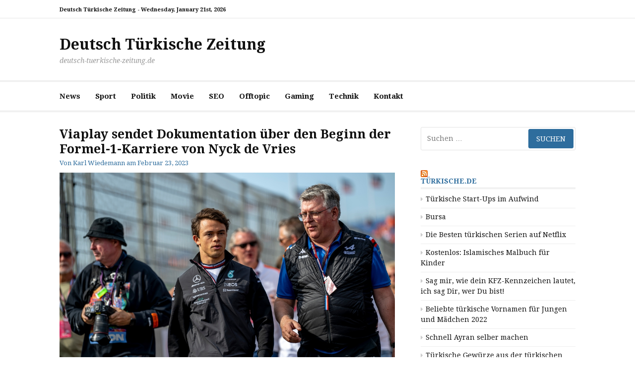

--- FILE ---
content_type: text/html; charset=UTF-8
request_url: https://www.deutsch-tuerkische-zeitung.de/viaplay-sendet-dokumentation-ueber-den-beginn-der-formel-1-karriere-von-nyck-de-vries/
body_size: 11480
content:
<!DOCTYPE html>
<html lang="de">
<head>
<meta charset="UTF-8">
<meta name="viewport" content="width=device-width, initial-scale=1">
<link rel="profile" href="https://gmpg.org/xfn/11">
	<link rel="pingback" href="https://www.deutsch-tuerkische-zeitung.de/xmlrpc.php">

<meta name='robots' content='index, follow, max-image-preview:large, max-snippet:-1, max-video-preview:-1' />

	<!-- This site is optimized with the Yoast SEO plugin v22.6 - https://yoast.com/wordpress/plugins/seo/ -->
	<title>Viaplay sendet Dokumentation über den Beginn der Formel-1-Karriere von Nyck de Vries - Deutsch Türkische Zeitung</title>
	<link rel="canonical" href="https://www.deutsch-tuerkische-zeitung.de/viaplay-sendet-dokumentation-ueber-den-beginn-der-formel-1-karriere-von-nyck-de-vries/" />
	<meta property="og:locale" content="de_DE" />
	<meta property="og:type" content="article" />
	<meta property="og:title" content="Viaplay sendet Dokumentation über den Beginn der Formel-1-Karriere von Nyck de Vries - Deutsch Türkische Zeitung" />
	<meta property="og:description" content="Der Formel-1-Pilot Nyck de Vries kann ab Dienstag auf dem Streamingdienst Viaplay in einer Dokumentation über seine Karriere verfolgt werden. In Nyck de Vries: Dare to Dream spricht der Niederländer über seinen Weg in die..." />
	<meta property="og:url" content="https://www.deutsch-tuerkische-zeitung.de/viaplay-sendet-dokumentation-ueber-den-beginn-der-formel-1-karriere-von-nyck-de-vries/" />
	<meta property="og:site_name" content="Deutsch Türkische Zeitung" />
	<meta property="article:published_time" content="2023-02-23T08:48:18+00:00" />
	<meta property="og:image" content="http://www.deutsch-tuerkische-zeitung.de/wp-content/uploads/2023/02/shutterstock_2203429481.jpg" />
	<meta property="og:image:width" content="1000" />
	<meta property="og:image:height" content="667" />
	<meta property="og:image:type" content="image/jpeg" />
	<meta name="author" content="Karl Wiedemann" />
	<meta name="twitter:card" content="summary_large_image" />
	<meta name="twitter:label1" content="Verfasst von" />
	<meta name="twitter:data1" content="Karl Wiedemann" />
	<meta name="twitter:label2" content="Geschätzte Lesezeit" />
	<meta name="twitter:data2" content="2 Minuten" />
	<script type="application/ld+json" class="yoast-schema-graph">{"@context":"https://schema.org","@graph":[{"@type":"WebPage","@id":"https://www.deutsch-tuerkische-zeitung.de/viaplay-sendet-dokumentation-ueber-den-beginn-der-formel-1-karriere-von-nyck-de-vries/","url":"https://www.deutsch-tuerkische-zeitung.de/viaplay-sendet-dokumentation-ueber-den-beginn-der-formel-1-karriere-von-nyck-de-vries/","name":"Viaplay sendet Dokumentation über den Beginn der Formel-1-Karriere von Nyck de Vries - Deutsch Türkische Zeitung","isPartOf":{"@id":"https://www.deutsch-tuerkische-zeitung.de/#website"},"primaryImageOfPage":{"@id":"https://www.deutsch-tuerkische-zeitung.de/viaplay-sendet-dokumentation-ueber-den-beginn-der-formel-1-karriere-von-nyck-de-vries/#primaryimage"},"image":{"@id":"https://www.deutsch-tuerkische-zeitung.de/viaplay-sendet-dokumentation-ueber-den-beginn-der-formel-1-karriere-von-nyck-de-vries/#primaryimage"},"thumbnailUrl":"https://www.deutsch-tuerkische-zeitung.de/wp-content/uploads/2023/02/shutterstock_2203429481.jpg","datePublished":"2023-02-23T08:48:18+00:00","dateModified":"2023-02-23T08:48:18+00:00","author":{"@id":"https://www.deutsch-tuerkische-zeitung.de/#/schema/person/f07190b41d342207f951ae0ee8607825"},"breadcrumb":{"@id":"https://www.deutsch-tuerkische-zeitung.de/viaplay-sendet-dokumentation-ueber-den-beginn-der-formel-1-karriere-von-nyck-de-vries/#breadcrumb"},"inLanguage":"de","potentialAction":[{"@type":"ReadAction","target":["https://www.deutsch-tuerkische-zeitung.de/viaplay-sendet-dokumentation-ueber-den-beginn-der-formel-1-karriere-von-nyck-de-vries/"]}]},{"@type":"ImageObject","inLanguage":"de","@id":"https://www.deutsch-tuerkische-zeitung.de/viaplay-sendet-dokumentation-ueber-den-beginn-der-formel-1-karriere-von-nyck-de-vries/#primaryimage","url":"https://www.deutsch-tuerkische-zeitung.de/wp-content/uploads/2023/02/shutterstock_2203429481.jpg","contentUrl":"https://www.deutsch-tuerkische-zeitung.de/wp-content/uploads/2023/02/shutterstock_2203429481.jpg","width":1000,"height":667},{"@type":"BreadcrumbList","@id":"https://www.deutsch-tuerkische-zeitung.de/viaplay-sendet-dokumentation-ueber-den-beginn-der-formel-1-karriere-von-nyck-de-vries/#breadcrumb","itemListElement":[{"@type":"ListItem","position":1,"name":"Startseite","item":"https://www.deutsch-tuerkische-zeitung.de/"},{"@type":"ListItem","position":2,"name":"Viaplay sendet Dokumentation über den Beginn der Formel-1-Karriere von Nyck de Vries"}]},{"@type":"WebSite","@id":"https://www.deutsch-tuerkische-zeitung.de/#website","url":"https://www.deutsch-tuerkische-zeitung.de/","name":"Deutsch Türkische Zeitung","description":"deutsch-tuerkische-zeitung.de","potentialAction":[{"@type":"SearchAction","target":{"@type":"EntryPoint","urlTemplate":"https://www.deutsch-tuerkische-zeitung.de/?s={search_term_string}"},"query-input":"required name=search_term_string"}],"inLanguage":"de"},{"@type":"Person","@id":"https://www.deutsch-tuerkische-zeitung.de/#/schema/person/f07190b41d342207f951ae0ee8607825","name":"Karl Wiedemann","image":{"@type":"ImageObject","inLanguage":"de","@id":"https://www.deutsch-tuerkische-zeitung.de/#/schema/person/image/","url":"https://secure.gravatar.com/avatar/456b012dbbf7dbe46c6d2dc0a46c8eee?s=96&d=mm&r=g","contentUrl":"https://secure.gravatar.com/avatar/456b012dbbf7dbe46c6d2dc0a46c8eee?s=96&d=mm&r=g","caption":"Karl Wiedemann"},"url":"https://www.deutsch-tuerkische-zeitung.de/author/deutsch-tuerkische-zeitung-de/"}]}</script>
	<!-- / Yoast SEO plugin. -->


<link rel='dns-prefetch' href='//fonts.googleapis.com' />
<link rel="alternate" type="application/rss+xml" title="Deutsch Türkische Zeitung &raquo; Feed" href="https://www.deutsch-tuerkische-zeitung.de/feed/" />
<link rel="alternate" type="application/rss+xml" title="Deutsch Türkische Zeitung &raquo; Kommentar-Feed" href="https://www.deutsch-tuerkische-zeitung.de/comments/feed/" />
<link rel="alternate" type="application/rss+xml" title="Deutsch Türkische Zeitung &raquo; Viaplay sendet Dokumentation über den Beginn der Formel-1-Karriere von Nyck de Vries-Kommentar-Feed" href="https://www.deutsch-tuerkische-zeitung.de/viaplay-sendet-dokumentation-ueber-den-beginn-der-formel-1-karriere-von-nyck-de-vries/feed/" />
<script type="text/javascript">
window._wpemojiSettings = {"baseUrl":"https:\/\/s.w.org\/images\/core\/emoji\/14.0.0\/72x72\/","ext":".png","svgUrl":"https:\/\/s.w.org\/images\/core\/emoji\/14.0.0\/svg\/","svgExt":".svg","source":{"concatemoji":"https:\/\/www.deutsch-tuerkische-zeitung.de\/wp-includes\/js\/wp-emoji-release.min.js?ver=6.3.7"}};
/*! This file is auto-generated */
!function(i,n){var o,s,e;function c(e){try{var t={supportTests:e,timestamp:(new Date).valueOf()};sessionStorage.setItem(o,JSON.stringify(t))}catch(e){}}function p(e,t,n){e.clearRect(0,0,e.canvas.width,e.canvas.height),e.fillText(t,0,0);var t=new Uint32Array(e.getImageData(0,0,e.canvas.width,e.canvas.height).data),r=(e.clearRect(0,0,e.canvas.width,e.canvas.height),e.fillText(n,0,0),new Uint32Array(e.getImageData(0,0,e.canvas.width,e.canvas.height).data));return t.every(function(e,t){return e===r[t]})}function u(e,t,n){switch(t){case"flag":return n(e,"\ud83c\udff3\ufe0f\u200d\u26a7\ufe0f","\ud83c\udff3\ufe0f\u200b\u26a7\ufe0f")?!1:!n(e,"\ud83c\uddfa\ud83c\uddf3","\ud83c\uddfa\u200b\ud83c\uddf3")&&!n(e,"\ud83c\udff4\udb40\udc67\udb40\udc62\udb40\udc65\udb40\udc6e\udb40\udc67\udb40\udc7f","\ud83c\udff4\u200b\udb40\udc67\u200b\udb40\udc62\u200b\udb40\udc65\u200b\udb40\udc6e\u200b\udb40\udc67\u200b\udb40\udc7f");case"emoji":return!n(e,"\ud83e\udef1\ud83c\udffb\u200d\ud83e\udef2\ud83c\udfff","\ud83e\udef1\ud83c\udffb\u200b\ud83e\udef2\ud83c\udfff")}return!1}function f(e,t,n){var r="undefined"!=typeof WorkerGlobalScope&&self instanceof WorkerGlobalScope?new OffscreenCanvas(300,150):i.createElement("canvas"),a=r.getContext("2d",{willReadFrequently:!0}),o=(a.textBaseline="top",a.font="600 32px Arial",{});return e.forEach(function(e){o[e]=t(a,e,n)}),o}function t(e){var t=i.createElement("script");t.src=e,t.defer=!0,i.head.appendChild(t)}"undefined"!=typeof Promise&&(o="wpEmojiSettingsSupports",s=["flag","emoji"],n.supports={everything:!0,everythingExceptFlag:!0},e=new Promise(function(e){i.addEventListener("DOMContentLoaded",e,{once:!0})}),new Promise(function(t){var n=function(){try{var e=JSON.parse(sessionStorage.getItem(o));if("object"==typeof e&&"number"==typeof e.timestamp&&(new Date).valueOf()<e.timestamp+604800&&"object"==typeof e.supportTests)return e.supportTests}catch(e){}return null}();if(!n){if("undefined"!=typeof Worker&&"undefined"!=typeof OffscreenCanvas&&"undefined"!=typeof URL&&URL.createObjectURL&&"undefined"!=typeof Blob)try{var e="postMessage("+f.toString()+"("+[JSON.stringify(s),u.toString(),p.toString()].join(",")+"));",r=new Blob([e],{type:"text/javascript"}),a=new Worker(URL.createObjectURL(r),{name:"wpTestEmojiSupports"});return void(a.onmessage=function(e){c(n=e.data),a.terminate(),t(n)})}catch(e){}c(n=f(s,u,p))}t(n)}).then(function(e){for(var t in e)n.supports[t]=e[t],n.supports.everything=n.supports.everything&&n.supports[t],"flag"!==t&&(n.supports.everythingExceptFlag=n.supports.everythingExceptFlag&&n.supports[t]);n.supports.everythingExceptFlag=n.supports.everythingExceptFlag&&!n.supports.flag,n.DOMReady=!1,n.readyCallback=function(){n.DOMReady=!0}}).then(function(){return e}).then(function(){var e;n.supports.everything||(n.readyCallback(),(e=n.source||{}).concatemoji?t(e.concatemoji):e.wpemoji&&e.twemoji&&(t(e.twemoji),t(e.wpemoji)))}))}((window,document),window._wpemojiSettings);
</script>
<style type="text/css">
img.wp-smiley,
img.emoji {
	display: inline !important;
	border: none !important;
	box-shadow: none !important;
	height: 1em !important;
	width: 1em !important;
	margin: 0 0.07em !important;
	vertical-align: -0.1em !important;
	background: none !important;
	padding: 0 !important;
}
</style>
	<link rel='stylesheet' id='dashicons-css' href='https://www.deutsch-tuerkische-zeitung.de/wp-includes/css/dashicons.min.css?ver=6.3.7' type='text/css' media='all' />
<link rel='stylesheet' id='post-views-counter-frontend-css' href='https://www.deutsch-tuerkische-zeitung.de/wp-content/plugins/post-views-counter/css/frontend.css?ver=1.7.3' type='text/css' media='all' />
<link rel='stylesheet' id='wp-block-library-css' href='https://www.deutsch-tuerkische-zeitung.de/wp-includes/css/dist/block-library/style.min.css?ver=6.3.7' type='text/css' media='all' />
<style id='wp-block-library-theme-inline-css' type='text/css'>
.wp-block-audio figcaption{color:#555;font-size:13px;text-align:center}.is-dark-theme .wp-block-audio figcaption{color:hsla(0,0%,100%,.65)}.wp-block-audio{margin:0 0 1em}.wp-block-code{border:1px solid #ccc;border-radius:4px;font-family:Menlo,Consolas,monaco,monospace;padding:.8em 1em}.wp-block-embed figcaption{color:#555;font-size:13px;text-align:center}.is-dark-theme .wp-block-embed figcaption{color:hsla(0,0%,100%,.65)}.wp-block-embed{margin:0 0 1em}.blocks-gallery-caption{color:#555;font-size:13px;text-align:center}.is-dark-theme .blocks-gallery-caption{color:hsla(0,0%,100%,.65)}.wp-block-image figcaption{color:#555;font-size:13px;text-align:center}.is-dark-theme .wp-block-image figcaption{color:hsla(0,0%,100%,.65)}.wp-block-image{margin:0 0 1em}.wp-block-pullquote{border-bottom:4px solid;border-top:4px solid;color:currentColor;margin-bottom:1.75em}.wp-block-pullquote cite,.wp-block-pullquote footer,.wp-block-pullquote__citation{color:currentColor;font-size:.8125em;font-style:normal;text-transform:uppercase}.wp-block-quote{border-left:.25em solid;margin:0 0 1.75em;padding-left:1em}.wp-block-quote cite,.wp-block-quote footer{color:currentColor;font-size:.8125em;font-style:normal;position:relative}.wp-block-quote.has-text-align-right{border-left:none;border-right:.25em solid;padding-left:0;padding-right:1em}.wp-block-quote.has-text-align-center{border:none;padding-left:0}.wp-block-quote.is-large,.wp-block-quote.is-style-large,.wp-block-quote.is-style-plain{border:none}.wp-block-search .wp-block-search__label{font-weight:700}.wp-block-search__button{border:1px solid #ccc;padding:.375em .625em}:where(.wp-block-group.has-background){padding:1.25em 2.375em}.wp-block-separator.has-css-opacity{opacity:.4}.wp-block-separator{border:none;border-bottom:2px solid;margin-left:auto;margin-right:auto}.wp-block-separator.has-alpha-channel-opacity{opacity:1}.wp-block-separator:not(.is-style-wide):not(.is-style-dots){width:100px}.wp-block-separator.has-background:not(.is-style-dots){border-bottom:none;height:1px}.wp-block-separator.has-background:not(.is-style-wide):not(.is-style-dots){height:2px}.wp-block-table{margin:0 0 1em}.wp-block-table td,.wp-block-table th{word-break:normal}.wp-block-table figcaption{color:#555;font-size:13px;text-align:center}.is-dark-theme .wp-block-table figcaption{color:hsla(0,0%,100%,.65)}.wp-block-video figcaption{color:#555;font-size:13px;text-align:center}.is-dark-theme .wp-block-video figcaption{color:hsla(0,0%,100%,.65)}.wp-block-video{margin:0 0 1em}.wp-block-template-part.has-background{margin-bottom:0;margin-top:0;padding:1.25em 2.375em}
</style>
<style id='classic-theme-styles-inline-css' type='text/css'>
/*! This file is auto-generated */
.wp-block-button__link{color:#fff;background-color:#32373c;border-radius:9999px;box-shadow:none;text-decoration:none;padding:calc(.667em + 2px) calc(1.333em + 2px);font-size:1.125em}.wp-block-file__button{background:#32373c;color:#fff;text-decoration:none}
</style>
<style id='global-styles-inline-css' type='text/css'>
body{--wp--preset--color--black: #000000;--wp--preset--color--cyan-bluish-gray: #abb8c3;--wp--preset--color--white: #ffffff;--wp--preset--color--pale-pink: #f78da7;--wp--preset--color--vivid-red: #cf2e2e;--wp--preset--color--luminous-vivid-orange: #ff6900;--wp--preset--color--luminous-vivid-amber: #fcb900;--wp--preset--color--light-green-cyan: #7bdcb5;--wp--preset--color--vivid-green-cyan: #00d084;--wp--preset--color--pale-cyan-blue: #8ed1fc;--wp--preset--color--vivid-cyan-blue: #0693e3;--wp--preset--color--vivid-purple: #9b51e0;--wp--preset--gradient--vivid-cyan-blue-to-vivid-purple: linear-gradient(135deg,rgba(6,147,227,1) 0%,rgb(155,81,224) 100%);--wp--preset--gradient--light-green-cyan-to-vivid-green-cyan: linear-gradient(135deg,rgb(122,220,180) 0%,rgb(0,208,130) 100%);--wp--preset--gradient--luminous-vivid-amber-to-luminous-vivid-orange: linear-gradient(135deg,rgba(252,185,0,1) 0%,rgba(255,105,0,1) 100%);--wp--preset--gradient--luminous-vivid-orange-to-vivid-red: linear-gradient(135deg,rgba(255,105,0,1) 0%,rgb(207,46,46) 100%);--wp--preset--gradient--very-light-gray-to-cyan-bluish-gray: linear-gradient(135deg,rgb(238,238,238) 0%,rgb(169,184,195) 100%);--wp--preset--gradient--cool-to-warm-spectrum: linear-gradient(135deg,rgb(74,234,220) 0%,rgb(151,120,209) 20%,rgb(207,42,186) 40%,rgb(238,44,130) 60%,rgb(251,105,98) 80%,rgb(254,248,76) 100%);--wp--preset--gradient--blush-light-purple: linear-gradient(135deg,rgb(255,206,236) 0%,rgb(152,150,240) 100%);--wp--preset--gradient--blush-bordeaux: linear-gradient(135deg,rgb(254,205,165) 0%,rgb(254,45,45) 50%,rgb(107,0,62) 100%);--wp--preset--gradient--luminous-dusk: linear-gradient(135deg,rgb(255,203,112) 0%,rgb(199,81,192) 50%,rgb(65,88,208) 100%);--wp--preset--gradient--pale-ocean: linear-gradient(135deg,rgb(255,245,203) 0%,rgb(182,227,212) 50%,rgb(51,167,181) 100%);--wp--preset--gradient--electric-grass: linear-gradient(135deg,rgb(202,248,128) 0%,rgb(113,206,126) 100%);--wp--preset--gradient--midnight: linear-gradient(135deg,rgb(2,3,129) 0%,rgb(40,116,252) 100%);--wp--preset--font-size--small: 13px;--wp--preset--font-size--medium: 20px;--wp--preset--font-size--large: 36px;--wp--preset--font-size--x-large: 42px;--wp--preset--spacing--20: 0.44rem;--wp--preset--spacing--30: 0.67rem;--wp--preset--spacing--40: 1rem;--wp--preset--spacing--50: 1.5rem;--wp--preset--spacing--60: 2.25rem;--wp--preset--spacing--70: 3.38rem;--wp--preset--spacing--80: 5.06rem;--wp--preset--shadow--natural: 6px 6px 9px rgba(0, 0, 0, 0.2);--wp--preset--shadow--deep: 12px 12px 50px rgba(0, 0, 0, 0.4);--wp--preset--shadow--sharp: 6px 6px 0px rgba(0, 0, 0, 0.2);--wp--preset--shadow--outlined: 6px 6px 0px -3px rgba(255, 255, 255, 1), 6px 6px rgba(0, 0, 0, 1);--wp--preset--shadow--crisp: 6px 6px 0px rgba(0, 0, 0, 1);}:where(.is-layout-flex){gap: 0.5em;}:where(.is-layout-grid){gap: 0.5em;}body .is-layout-flow > .alignleft{float: left;margin-inline-start: 0;margin-inline-end: 2em;}body .is-layout-flow > .alignright{float: right;margin-inline-start: 2em;margin-inline-end: 0;}body .is-layout-flow > .aligncenter{margin-left: auto !important;margin-right: auto !important;}body .is-layout-constrained > .alignleft{float: left;margin-inline-start: 0;margin-inline-end: 2em;}body .is-layout-constrained > .alignright{float: right;margin-inline-start: 2em;margin-inline-end: 0;}body .is-layout-constrained > .aligncenter{margin-left: auto !important;margin-right: auto !important;}body .is-layout-constrained > :where(:not(.alignleft):not(.alignright):not(.alignfull)){max-width: var(--wp--style--global--content-size);margin-left: auto !important;margin-right: auto !important;}body .is-layout-constrained > .alignwide{max-width: var(--wp--style--global--wide-size);}body .is-layout-flex{display: flex;}body .is-layout-flex{flex-wrap: wrap;align-items: center;}body .is-layout-flex > *{margin: 0;}body .is-layout-grid{display: grid;}body .is-layout-grid > *{margin: 0;}:where(.wp-block-columns.is-layout-flex){gap: 2em;}:where(.wp-block-columns.is-layout-grid){gap: 2em;}:where(.wp-block-post-template.is-layout-flex){gap: 1.25em;}:where(.wp-block-post-template.is-layout-grid){gap: 1.25em;}.has-black-color{color: var(--wp--preset--color--black) !important;}.has-cyan-bluish-gray-color{color: var(--wp--preset--color--cyan-bluish-gray) !important;}.has-white-color{color: var(--wp--preset--color--white) !important;}.has-pale-pink-color{color: var(--wp--preset--color--pale-pink) !important;}.has-vivid-red-color{color: var(--wp--preset--color--vivid-red) !important;}.has-luminous-vivid-orange-color{color: var(--wp--preset--color--luminous-vivid-orange) !important;}.has-luminous-vivid-amber-color{color: var(--wp--preset--color--luminous-vivid-amber) !important;}.has-light-green-cyan-color{color: var(--wp--preset--color--light-green-cyan) !important;}.has-vivid-green-cyan-color{color: var(--wp--preset--color--vivid-green-cyan) !important;}.has-pale-cyan-blue-color{color: var(--wp--preset--color--pale-cyan-blue) !important;}.has-vivid-cyan-blue-color{color: var(--wp--preset--color--vivid-cyan-blue) !important;}.has-vivid-purple-color{color: var(--wp--preset--color--vivid-purple) !important;}.has-black-background-color{background-color: var(--wp--preset--color--black) !important;}.has-cyan-bluish-gray-background-color{background-color: var(--wp--preset--color--cyan-bluish-gray) !important;}.has-white-background-color{background-color: var(--wp--preset--color--white) !important;}.has-pale-pink-background-color{background-color: var(--wp--preset--color--pale-pink) !important;}.has-vivid-red-background-color{background-color: var(--wp--preset--color--vivid-red) !important;}.has-luminous-vivid-orange-background-color{background-color: var(--wp--preset--color--luminous-vivid-orange) !important;}.has-luminous-vivid-amber-background-color{background-color: var(--wp--preset--color--luminous-vivid-amber) !important;}.has-light-green-cyan-background-color{background-color: var(--wp--preset--color--light-green-cyan) !important;}.has-vivid-green-cyan-background-color{background-color: var(--wp--preset--color--vivid-green-cyan) !important;}.has-pale-cyan-blue-background-color{background-color: var(--wp--preset--color--pale-cyan-blue) !important;}.has-vivid-cyan-blue-background-color{background-color: var(--wp--preset--color--vivid-cyan-blue) !important;}.has-vivid-purple-background-color{background-color: var(--wp--preset--color--vivid-purple) !important;}.has-black-border-color{border-color: var(--wp--preset--color--black) !important;}.has-cyan-bluish-gray-border-color{border-color: var(--wp--preset--color--cyan-bluish-gray) !important;}.has-white-border-color{border-color: var(--wp--preset--color--white) !important;}.has-pale-pink-border-color{border-color: var(--wp--preset--color--pale-pink) !important;}.has-vivid-red-border-color{border-color: var(--wp--preset--color--vivid-red) !important;}.has-luminous-vivid-orange-border-color{border-color: var(--wp--preset--color--luminous-vivid-orange) !important;}.has-luminous-vivid-amber-border-color{border-color: var(--wp--preset--color--luminous-vivid-amber) !important;}.has-light-green-cyan-border-color{border-color: var(--wp--preset--color--light-green-cyan) !important;}.has-vivid-green-cyan-border-color{border-color: var(--wp--preset--color--vivid-green-cyan) !important;}.has-pale-cyan-blue-border-color{border-color: var(--wp--preset--color--pale-cyan-blue) !important;}.has-vivid-cyan-blue-border-color{border-color: var(--wp--preset--color--vivid-cyan-blue) !important;}.has-vivid-purple-border-color{border-color: var(--wp--preset--color--vivid-purple) !important;}.has-vivid-cyan-blue-to-vivid-purple-gradient-background{background: var(--wp--preset--gradient--vivid-cyan-blue-to-vivid-purple) !important;}.has-light-green-cyan-to-vivid-green-cyan-gradient-background{background: var(--wp--preset--gradient--light-green-cyan-to-vivid-green-cyan) !important;}.has-luminous-vivid-amber-to-luminous-vivid-orange-gradient-background{background: var(--wp--preset--gradient--luminous-vivid-amber-to-luminous-vivid-orange) !important;}.has-luminous-vivid-orange-to-vivid-red-gradient-background{background: var(--wp--preset--gradient--luminous-vivid-orange-to-vivid-red) !important;}.has-very-light-gray-to-cyan-bluish-gray-gradient-background{background: var(--wp--preset--gradient--very-light-gray-to-cyan-bluish-gray) !important;}.has-cool-to-warm-spectrum-gradient-background{background: var(--wp--preset--gradient--cool-to-warm-spectrum) !important;}.has-blush-light-purple-gradient-background{background: var(--wp--preset--gradient--blush-light-purple) !important;}.has-blush-bordeaux-gradient-background{background: var(--wp--preset--gradient--blush-bordeaux) !important;}.has-luminous-dusk-gradient-background{background: var(--wp--preset--gradient--luminous-dusk) !important;}.has-pale-ocean-gradient-background{background: var(--wp--preset--gradient--pale-ocean) !important;}.has-electric-grass-gradient-background{background: var(--wp--preset--gradient--electric-grass) !important;}.has-midnight-gradient-background{background: var(--wp--preset--gradient--midnight) !important;}.has-small-font-size{font-size: var(--wp--preset--font-size--small) !important;}.has-medium-font-size{font-size: var(--wp--preset--font-size--medium) !important;}.has-large-font-size{font-size: var(--wp--preset--font-size--large) !important;}.has-x-large-font-size{font-size: var(--wp--preset--font-size--x-large) !important;}
.wp-block-navigation a:where(:not(.wp-element-button)){color: inherit;}
:where(.wp-block-post-template.is-layout-flex){gap: 1.25em;}:where(.wp-block-post-template.is-layout-grid){gap: 1.25em;}
:where(.wp-block-columns.is-layout-flex){gap: 2em;}:where(.wp-block-columns.is-layout-grid){gap: 2em;}
.wp-block-pullquote{font-size: 1.5em;line-height: 1.6;}
</style>
<link rel='stylesheet' id='cassions-fonts-css' href='https://fonts.googleapis.com/css?family=Droid+Serif%3A400italic%2C600italic%2C700italic%2C400%2C600%2C700&#038;subset=latin%2Clatin-ext' type='text/css' media='all' />
<link rel='stylesheet' id='font-awesome-css' href='https://www.deutsch-tuerkische-zeitung.de/wp-content/themes/cassions/assets/css/font-awesome.min.css?ver=4.5' type='text/css' media='all' />
<link rel='stylesheet' id='cassions-style-css' href='https://www.deutsch-tuerkische-zeitung.de/wp-content/themes/cassions/style.css?ver=6.3.7' type='text/css' media='all' />
<style id='cassions-style-inline-css' type='text/css'>

				button, input[type="button"],
				input[type="reset"], input[type="submit"]
			 	{
					background-color: #2e6d9d;
					border-color : #2e6d9d;
				}
				.menu-sticky { background-color: #2e6d9d; }

				.widget a:hover,
				.widget-title, .widget-title a,
				.home-sidebar .widget .widget-title::after,
				.entry-meta,
				.entry-meta a,
				.main-navigation a:hover,
				.main-navigation .current_page_item > a,
				.main-navigation .current-menu-item > a,
				.main-navigation .current_page_ancestor > a
				{ color : #2e6d9d; }
				.widget_tag_cloud a:hover { border-color : #2e6d9d; }
				a,
				.entry-title a,
				.entry-title
				{
					color: #111111;
				}

				button:hover, input[type="button"]:hover,
				input[type="reset"]:hover,
				input[type="submit"]:hover,
				.st-menu .btn-close-home .home-button:hover,
				.st-menu .btn-close-home .close-button:hover {
						background-color: #111111;
						border-color: #111111;
				}
</style>
<script type='text/javascript' src='https://www.deutsch-tuerkische-zeitung.de/wp-includes/js/jquery/jquery.min.js?ver=3.7.0' id='jquery-core-js'></script>
<script type='text/javascript' src='https://www.deutsch-tuerkische-zeitung.de/wp-includes/js/jquery/jquery-migrate.min.js?ver=3.4.1' id='jquery-migrate-js'></script>
<link rel="https://api.w.org/" href="https://www.deutsch-tuerkische-zeitung.de/wp-json/" /><link rel="alternate" type="application/json" href="https://www.deutsch-tuerkische-zeitung.de/wp-json/wp/v2/posts/625" /><link rel="EditURI" type="application/rsd+xml" title="RSD" href="https://www.deutsch-tuerkische-zeitung.de/xmlrpc.php?rsd" />
<meta name="generator" content="WordPress 6.3.7" />
<link rel='shortlink' href='https://www.deutsch-tuerkische-zeitung.de/?p=625' />
<link rel="alternate" type="application/json+oembed" href="https://www.deutsch-tuerkische-zeitung.de/wp-json/oembed/1.0/embed?url=https%3A%2F%2Fwww.deutsch-tuerkische-zeitung.de%2Fviaplay-sendet-dokumentation-ueber-den-beginn-der-formel-1-karriere-von-nyck-de-vries%2F" />
<link rel="alternate" type="text/xml+oembed" href="https://www.deutsch-tuerkische-zeitung.de/wp-json/oembed/1.0/embed?url=https%3A%2F%2Fwww.deutsch-tuerkische-zeitung.de%2Fviaplay-sendet-dokumentation-ueber-den-beginn-der-formel-1-karriere-von-nyck-de-vries%2F&#038;format=xml" />
<style type="text/css">.recentcomments a{display:inline !important;padding:0 !important;margin:0 !important;}</style></head>

<body class="post-template-default single single-post postid-625 single-format-standard wp-embed-responsive">


<div id="page" class="site">

	<div class="site-pusher">
		<a class="skip-link screen-reader-text" href="#main">Zum Inhalt springen</a>
		<!-- begin .header-mobile-menu -->
		<nav class="st-menu st-effect-3" id="menu-3">

			<form role="search" method="get" class="search-form" action="https://www.deutsch-tuerkische-zeitung.de/">
				<label>
					<span class="screen-reader-text">Suche nach:</span>
					<input type="search" class="search-field" placeholder="Suchen …" value="" name="s" />
				</label>
				<input type="submit" class="search-submit" value="Suchen" />
			</form>
			<div class="menu-main-container"><ul><li id="menu-item-109" class="menu-item menu-item-type-taxonomy menu-item-object-category current-post-ancestor current-menu-parent current-post-parent menu-item-109"><a href="https://www.deutsch-tuerkische-zeitung.de/category/news/">News</a></li>
<li id="menu-item-110" class="menu-item menu-item-type-taxonomy menu-item-object-category menu-item-110"><a href="https://www.deutsch-tuerkische-zeitung.de/category/sport/">Sport</a></li>
<li id="menu-item-111" class="menu-item menu-item-type-taxonomy menu-item-object-category menu-item-111"><a href="https://www.deutsch-tuerkische-zeitung.de/category/politikl/">Politik</a></li>
<li id="menu-item-112" class="menu-item menu-item-type-taxonomy menu-item-object-category current-post-ancestor current-menu-parent current-post-parent menu-item-112"><a href="https://www.deutsch-tuerkische-zeitung.de/category/movie/">Movie</a></li>
<li id="menu-item-113" class="menu-item menu-item-type-taxonomy menu-item-object-category menu-item-113"><a href="https://www.deutsch-tuerkische-zeitung.de/category/seo/">SEO</a></li>
<li id="menu-item-114" class="menu-item menu-item-type-taxonomy menu-item-object-category menu-item-114"><a href="https://www.deutsch-tuerkische-zeitung.de/category/off/">Offtopic</a></li>
<li id="menu-item-118" class="menu-item menu-item-type-taxonomy menu-item-object-category menu-item-118"><a href="https://www.deutsch-tuerkische-zeitung.de/category/gaming/">Gaming</a></li>
<li id="menu-item-119" class="menu-item menu-item-type-taxonomy menu-item-object-category menu-item-119"><a href="https://www.deutsch-tuerkische-zeitung.de/category/technik/">Technik</a></li>
<li id="menu-item-677" class="menu-item menu-item-type-post_type menu-item-object-page menu-item-677"><a href="https://www.deutsch-tuerkische-zeitung.de/kontakt/">Kontakt</a></li>
</ul></div>
		</nav>
		<!-- end .header-mobile-menu -->
		<header id="masthead" class="site-header" role="banner" data-parallax="scroll" data-image-src="">
			<div class="site-header-wrap">

				<div class="header-topbar">
					<div class="container">

						<button type="button" data-effect="st-effect-3" class="header-top-mobile-menu-button mobile-menu-button"><i class="fa fa-bars"></i></button>

						<div class="top-time">
							<span>Deutsch Türkische Zeitung - <time>Wednesday, January 21st, 2026</time></span>
						</div>

						<!-- begin cassions-top-icons-search -->
						<div class="topbar-icons-search">

							<div class="topbar-icons">
								<div class="menu"><ul>
<li class="page_item page-item-22"><a href="https://www.deutsch-tuerkische-zeitung.de/disclaimer/"><span class="screen-reader-text">Disclaimer</span></a></li>
<li class="page_item page-item-675"><a href="https://www.deutsch-tuerkische-zeitung.de/impressum/"><span class="screen-reader-text">Impressum</span></a></li>
<li class="page_item page-item-673"><a href="https://www.deutsch-tuerkische-zeitung.de/kontakt/"><span class="screen-reader-text">Kontakt</span></a></li>
<li class="page_item page-item-20"><a href="https://www.deutsch-tuerkische-zeitung.de/mediathek/"><span class="screen-reader-text">Mediathek</span></a></li>
<li class="page_item page-item-12"><a href="https://www.deutsch-tuerkische-zeitung.de/meinung/"><span class="screen-reader-text">Meinung</span></a></li>
<li class="page_item page-item-14"><a href="https://www.deutsch-tuerkische-zeitung.de/panorma/"><span class="screen-reader-text">Panorma</span></a></li>
<li class="page_item page-item-10"><a href="https://www.deutsch-tuerkische-zeitung.de/politik/"><span class="screen-reader-text">Politik</span></a></li>
<li class="page_item page-item-18"><a href="https://www.deutsch-tuerkische-zeitung.de/sport/"><span class="screen-reader-text">Sport</span></a></li>
<li class="page_item page-item-16"><a href="https://www.deutsch-tuerkische-zeitung.de/wirtschaft/"><span class="screen-reader-text">Wirtschaft</span></a></li>
</ul></div>
							</div>

							<div class="topbar-search">

							</div>

						</div>
						<!-- end top-icons-search -->

					</div>
				</div>


				<div class="site-branding">
					<div class="container">
						
													<p class="site-title"><a href="https://www.deutsch-tuerkische-zeitung.de/" rel="home">Deutsch Türkische Zeitung</a></p>
						
													<p class="site-description">deutsch-tuerkische-zeitung.de</p>
											</div>
				</div><!-- .site-branding -->
			</div> <!-- .site-header-wrap -->
		</header><!-- #masthead -->

		<nav id="site-navigation" class="main-navigation" role="navigation">
			<div class="container">
				<div class="menu-main-container"><ul id="primary-menu" class="menu"><li class="menu-item menu-item-type-taxonomy menu-item-object-category current-post-ancestor current-menu-parent current-post-parent menu-item-109"><a href="https://www.deutsch-tuerkische-zeitung.de/category/news/">News</a></li>
<li class="menu-item menu-item-type-taxonomy menu-item-object-category menu-item-110"><a href="https://www.deutsch-tuerkische-zeitung.de/category/sport/">Sport</a></li>
<li class="menu-item menu-item-type-taxonomy menu-item-object-category menu-item-111"><a href="https://www.deutsch-tuerkische-zeitung.de/category/politikl/">Politik</a></li>
<li class="menu-item menu-item-type-taxonomy menu-item-object-category current-post-ancestor current-menu-parent current-post-parent menu-item-112"><a href="https://www.deutsch-tuerkische-zeitung.de/category/movie/">Movie</a></li>
<li class="menu-item menu-item-type-taxonomy menu-item-object-category menu-item-113"><a href="https://www.deutsch-tuerkische-zeitung.de/category/seo/">SEO</a></li>
<li class="menu-item menu-item-type-taxonomy menu-item-object-category menu-item-114"><a href="https://www.deutsch-tuerkische-zeitung.de/category/off/">Offtopic</a></li>
<li class="menu-item menu-item-type-taxonomy menu-item-object-category menu-item-118"><a href="https://www.deutsch-tuerkische-zeitung.de/category/gaming/">Gaming</a></li>
<li class="menu-item menu-item-type-taxonomy menu-item-object-category menu-item-119"><a href="https://www.deutsch-tuerkische-zeitung.de/category/technik/">Technik</a></li>
<li class="menu-item menu-item-type-post_type menu-item-object-page menu-item-677"><a href="https://www.deutsch-tuerkische-zeitung.de/kontakt/">Kontakt</a></li>
</ul></div>			</div>
		</nav><!-- #site-navigation -->

		<div id="content" class="site-content">

<div class="container">
	<div id="primary" class="content-area">
		<main id="main" class="site-main" role="main">

		<article id="post-625" class="post-625 post type-post status-publish format-standard has-post-thumbnail hentry category-movie category-news">
	<header class="entry-header">
		<h1 class="entry-title">Viaplay sendet Dokumentation über den Beginn der Formel-1-Karriere von Nyck de Vries</h1>
		<div class="entry-meta">
			<span class="byline"> Von <span class="author vcard"><a class="url fn n" href="https://www.deutsch-tuerkische-zeitung.de/author/deutsch-tuerkische-zeitung-de/">Karl Wiedemann</a></span></span> <span class="posted-on">am <a href="https://www.deutsch-tuerkische-zeitung.de/viaplay-sendet-dokumentation-ueber-den-beginn-der-formel-1-karriere-von-nyck-de-vries/" rel="bookmark"><time class="entry-date published updated" datetime="2023-02-23T08:48:18+00:00">Februar 23, 2023</time></a></span>		</div><!-- .entry-meta -->
	</header><!-- .entry-header -->

        <div class="entry-thumb">
        <img width="1000" height="667" src="https://www.deutsch-tuerkische-zeitung.de/wp-content/uploads/2023/02/shutterstock_2203429481.jpg" class="attachment-full size-full wp-post-image" alt="" decoding="async" fetchpriority="high" srcset="https://www.deutsch-tuerkische-zeitung.de/wp-content/uploads/2023/02/shutterstock_2203429481.jpg 1000w, https://www.deutsch-tuerkische-zeitung.de/wp-content/uploads/2023/02/shutterstock_2203429481-300x200.jpg 300w, https://www.deutsch-tuerkische-zeitung.de/wp-content/uploads/2023/02/shutterstock_2203429481-768x512.jpg 768w" sizes="(max-width: 1000px) 100vw, 1000px" />    </div>
    
		<div class="entry-content">
		<p><strong>Der Formel-1-Pilot Nyck de Vries kann ab Dienstag auf dem Streamingdienst Viaplay in einer Dokumentation über seine Karriere verfolgt werden. In Nyck de Vries: Dare to Dream spricht der Niederländer über seinen Weg in die Königsklasse des Motorsports.</strong></p>
<p>&#8222;Die letzten Monate waren ein Wechselbad der Gefühle. Es war immer mein Traum, es in die Formel 1 zu schaffen, und dieser Traum ist nun wahr geworden. Darauf habe ich mein ganzes Leben lang zusammen mit meiner Familie hingearbeitet&#8220;, erklärte De Vries in einer Erklärung.</p>
<p>Der Fahrer gab sein Formel-1-Debüt beim Großen Preis von Italien im September 2022. Er durfte bei Williams für den erkrankten Alexander Albon einspringen und beendete sein erstes Rennen auf einem achtbaren neunten Platz.</p>
<p>In diesem Jahr hat De Vries zum ersten Mal einen festen Sitz in der Formel 1. Der Niederländer unterschrieb im Oktober letzten Jahres einen Vertrag bei AlphaTauri. Nach Max Verstappen ist De Vries der zweite Niederländer, der in der kommenden Saison in der Königsklasse des Motorsports fährt.</p>
<h2>Die Formel 1 ist eine Achterbahn&#8220;.</h2>
<p>In der 40-minütigen Dokumentation spricht der 28-jährige De Vries über seinen Weg in die Formel 1 und wie er bei AlphaTauri, dem Schwesterteam des zweimaligen Weltmeisters Verstappen, gelandet ist. Der Friese verrät auch, wie er sich auf die kommende Saison vorbereitet.</p>
<p>&#8222;Auch im nächsten Jahr werden wir an den Grand-Prix-Wochenenden und in Sondersendungen Geschichten erzählen. Schließlich ist die Formel 1 eine Achterbahn und steht nie still. Deshalb freue ich mich auf die Saison und kann es kaum erwarten, dass die Lichter ausgehen.&#8220;</p>
<p>Verstappen wurde in seiner Karriere schon öfter verfolgt. Er trat in mehreren Dokumentarfilmen von Netflix und Viaplay auf. Ab Freitag ist Verstappen in der fünften Staffel der Netflix-Serie Drive to Survive zu sehen.</p>
			</div><!-- .entry-content -->
	
	
	<nav class="navigation post-navigation" aria-label="Weiterlesen">
		<h2 class="screen-reader-text">Weiterlesen</h2>
		<div class="nav-links"><div class="nav-previous"><a href="https://www.deutsch-tuerkische-zeitung.de/emma-mackey-verlaesst-die-rolle-der-maeve-in-sex-education-nach-der-vierten-staffel/" rel="prev"><span>Vorheriger Beitrag</span> Emma Mackey verlässt die Rolle der Maeve in Sex Education nach der vierten Staffel</a></div><div class="nav-next"><a href="https://www.deutsch-tuerkische-zeitung.de/anklage-gegen-alec-baldwin-aufgrund-des-neuen-waffengesetzes-geaendert/" rel="next"><span>Nächster Beitrag</span> Anklage gegen Alec Baldwin aufgrund des neuen Waffengesetzes geändert</a></div></div>
	</nav>
	<footer class="entry-footer">
			</footer><!-- .entry-footer -->

</article><!-- #post-## -->

		</main><!-- #main -->
	</div><!-- #primary -->

	
<aside id="secondary" class="sidebar widget-area" role="complementary">

	
			<section id="search-2" class="widget widget_search"><form role="search" method="get" class="search-form" action="https://www.deutsch-tuerkische-zeitung.de/">
				<label>
					<span class="screen-reader-text">Suche nach:</span>
					<input type="search" class="search-field" placeholder="Suchen …" value="" name="s" />
				</label>
				<input type="submit" class="search-submit" value="Suchen" />
			</form></section><section id="rss-2" class="widget widget_rss"><h4 class="widget-title"><a class="rsswidget rss-widget-feed" href="https://www.xn--trkische-65a.de/feed/"><img class="rss-widget-icon" style="border:0" width="14" height="14" src="https://www.deutsch-tuerkische-zeitung.de/wp-includes/images/rss.png" alt="RSS" loading="lazy" /></a> <a class="rsswidget rss-widget-title" href="https://www.xn--trkische-65a.de/">Türkische.de</a></h4><ul><li><a class='rsswidget' href='https://www.xn--trkische-65a.de/tuerkische-start-ups-im-aufwind/'>Türkische Start-Ups im Aufwind</a></li><li><a class='rsswidget' href='https://www.xn--trkische-65a.de/bursa/'>Bursa</a></li><li><a class='rsswidget' href='https://www.xn--trkische-65a.de/die-besten-tuerkischen-serien-auf-netflix/'>Die Besten türkischen Serien auf Netflix</a></li><li><a class='rsswidget' href='https://www.xn--trkische-65a.de/islamisches-malbuch/'>Kostenlos: Islamisches Malbuch für Kinder</a></li><li><a class='rsswidget' href='https://www.xn--trkische-65a.de/kfz-kennzeichen-turkei/'>Sag mir, wie dein KFZ-Kennzeichen lautet, ich sag Dir, wer Du bist!</a></li><li><a class='rsswidget' href='https://www.xn--trkische-65a.de/tuerkische-vornamen/'>Beliebte türkische Vornamen für Jungen und Mädchen 2022</a></li><li><a class='rsswidget' href='https://www.xn--trkische-65a.de/ayran-selber-machen/'>Schnell Ayran selber machen</a></li><li><a class='rsswidget' href='https://www.xn--trkische-65a.de/tuerkische-gewuerze/'>Türkische Gewürze aus der türkischen Küche</a></li><li><a class='rsswidget' href='https://www.xn--trkische-65a.de/ramadan/'>Ramadan 2020 – der heilige Monat</a></li><li><a class='rsswidget' href='https://www.xn--trkische-65a.de/silex-grill/'>Der Silex Grill – Einfach ein Multitalent</a></li></ul></section>
		<section id="recent-posts-2" class="widget widget_recent_entries">
		<h4 class="widget-title">Neueste Beiträge</h4>
		<ul>
											<li>
					<a href="https://www.deutsch-tuerkische-zeitung.de/hermoso-empoert-ueber-das-verhalten-des-spanischen-fussballverbands-sie-wollen-uns-einschuechtern/">Hermoso empört über das Verhalten des spanischen Fußballverbands: &#8222;Sie wollen uns einschüchtern&#8220;.</a>
									</li>
											<li>
					<a href="https://www.deutsch-tuerkische-zeitung.de/mehr-als-nur-ein-spiel-warum-legal-spielen-in-deutschland-ein-erlebnis-ist/">Mehr als nur ein Spiel: Warum legal spielen in Deutschland ein Erlebnis ist</a>
									</li>
											<li>
					<a href="https://www.deutsch-tuerkische-zeitung.de/kim-jong-un-bekraeftigt-bei-seltenem-besuch-bedingungslose-unterstuetzung-fuer-putin/">Kim Jong-un bekräftigt bei seltenem Besuch &#8222;bedingungslose Unterstützung&#8220; für Putin</a>
									</li>
											<li>
					<a href="https://www.deutsch-tuerkische-zeitung.de/deutschland-wendet-unter-voeller-das-blatt-und-punktet-im-trainingsspiel-gegen-frankreich/">Deutschland wendet unter Völler das Blatt und punktet im Trainingsspiel gegen Frankreich</a>
									</li>
											<li>
					<a href="https://www.deutsch-tuerkische-zeitung.de/nach-stehenden-ovationen-erhaelt-poor-things-auch-den-goldenen-loewen-beim-filmfestival-in-venedig/">Nach stehenden Ovationen erhält Poor Things auch den Goldenen Löwen beim Filmfestival in Venedig</a>
									</li>
					</ul>

		</section><section id="recent-comments-2" class="widget widget_recent_comments"><h4 class="widget-title">Neueste Kommentare</h4><ul id="recentcomments"></ul></section><section id="archives-2" class="widget widget_archive"><h4 class="widget-title">Archiv</h4>
			<ul>
					<li><a href='https://www.deutsch-tuerkische-zeitung.de/2023/09/'>September 2023</a></li>
	<li><a href='https://www.deutsch-tuerkische-zeitung.de/2023/06/'>Juni 2023</a></li>
	<li><a href='https://www.deutsch-tuerkische-zeitung.de/2023/05/'>Mai 2023</a></li>
	<li><a href='https://www.deutsch-tuerkische-zeitung.de/2023/04/'>April 2023</a></li>
	<li><a href='https://www.deutsch-tuerkische-zeitung.de/2023/03/'>März 2023</a></li>
	<li><a href='https://www.deutsch-tuerkische-zeitung.de/2023/02/'>Februar 2023</a></li>
	<li><a href='https://www.deutsch-tuerkische-zeitung.de/2023/01/'>Januar 2023</a></li>
	<li><a href='https://www.deutsch-tuerkische-zeitung.de/2019/12/'>Dezember 2019</a></li>
	<li><a href='https://www.deutsch-tuerkische-zeitung.de/2019/11/'>November 2019</a></li>
	<li><a href='https://www.deutsch-tuerkische-zeitung.de/2018/08/'>August 2018</a></li>
	<li><a href='https://www.deutsch-tuerkische-zeitung.de/2018/07/'>Juli 2018</a></li>
	<li><a href='https://www.deutsch-tuerkische-zeitung.de/2018/03/'>März 2018</a></li>
	<li><a href='https://www.deutsch-tuerkische-zeitung.de/2015/04/'>April 2015</a></li>
	<li><a href='https://www.deutsch-tuerkische-zeitung.de/2015/03/'>März 2015</a></li>
			</ul>

			</section><section id="categories-2" class="widget widget_categories"><h4 class="widget-title">Kategorien</h4>
			<ul>
					<li class="cat-item cat-item-14"><a href="https://www.deutsch-tuerkische-zeitung.de/category/finanzen/">Finanzen</a>
</li>
	<li class="cat-item cat-item-12"><a href="https://www.deutsch-tuerkische-zeitung.de/category/gaming/">Gaming</a>
</li>
	<li class="cat-item cat-item-13"><a href="https://www.deutsch-tuerkische-zeitung.de/category/hardware/">Hardware</a>
</li>
	<li class="cat-item cat-item-7"><a href="https://www.deutsch-tuerkische-zeitung.de/category/marketing/">Marketing</a>
</li>
	<li class="cat-item cat-item-3"><a href="https://www.deutsch-tuerkische-zeitung.de/category/meinungsfreiheit/">Meinungsfreiheit</a>
</li>
	<li class="cat-item cat-item-9"><a href="https://www.deutsch-tuerkische-zeitung.de/category/movie/">Movie</a>
</li>
	<li class="cat-item cat-item-4"><a href="https://www.deutsch-tuerkische-zeitung.de/category/news/">News</a>
</li>
	<li class="cat-item cat-item-6"><a href="https://www.deutsch-tuerkische-zeitung.de/category/off/">Off</a>
</li>
	<li class="cat-item cat-item-2"><a href="https://www.deutsch-tuerkische-zeitung.de/category/politikl/">Politik</a>
</li>
	<li class="cat-item cat-item-15"><a href="https://www.deutsch-tuerkische-zeitung.de/category/ratgeber/">Ratgeber</a>
</li>
	<li class="cat-item cat-item-5"><a href="https://www.deutsch-tuerkische-zeitung.de/category/seo/">SEO</a>
</li>
	<li class="cat-item cat-item-8"><a href="https://www.deutsch-tuerkische-zeitung.de/category/sport/">Sport</a>
</li>
	<li class="cat-item cat-item-11"><a href="https://www.deutsch-tuerkische-zeitung.de/category/technik/">Technik</a>
</li>
	<li class="cat-item cat-item-1"><a href="https://www.deutsch-tuerkische-zeitung.de/category/uncategorized/">Uncategorized</a>
</li>
			</ul>

			</section><section id="meta-2" class="widget widget_meta"><h4 class="widget-title">Meta</h4>
		<ul>
						<li><a rel="nofollow" href="https://www.deutsch-tuerkische-zeitung.de/wp-login.php">Anmelden</a></li>
			<li><a href="https://www.deutsch-tuerkische-zeitung.de/feed/">Feed der Einträge</a></li>
			<li><a href="https://www.deutsch-tuerkische-zeitung.de/comments/feed/">Kommentar-Feed</a></li>

			<li><a href="https://de.wordpress.org/">WordPress.org</a></li>
		</ul>

		</section>
	
</aside><!-- #secondary -->
</div>

		</div><!-- #content -->

		<footer id="colophon" class="site-footer" role="contentinfo">
			
			
			<div class="site-info">
				<div class="container">
					<div class="site-copyright">
						Copyright &copy; 2026 Deutsch Türkische Zeitung. Alle Rechte vorbehalten.					</div>

					
		<div class="site-theme-by">
			Theme „Cassions“ von <a href="https://freeresponsivethemes.com/" rel="nofollow">FRT</a>		</div>

						</div>
			</div><!-- .site-info -->

		</footer><!-- #colophon -->
	</div><!-- .site-pusher -->
</div><!-- #page -->

<script type='text/javascript' src='https://www.deutsch-tuerkische-zeitung.de/wp-content/themes/cassions/assets/js/navigation.js?ver=20151215' id='cassions-navigation-js'></script>
<script type='text/javascript' src='https://www.deutsch-tuerkische-zeitung.de/wp-content/themes/cassions/assets/js/skip-link-focus-fix.js?ver=20151215' id='cassions-skip-link-focus-fix-js'></script>
<script type='text/javascript' src='https://www.deutsch-tuerkische-zeitung.de/wp-content/themes/cassions/assets/js/plugins.js?ver=20151215' id='cassions-plugins-js'></script>

<script defer src="https://static.cloudflareinsights.com/beacon.min.js/vcd15cbe7772f49c399c6a5babf22c1241717689176015" integrity="sha512-ZpsOmlRQV6y907TI0dKBHq9Md29nnaEIPlkf84rnaERnq6zvWvPUqr2ft8M1aS28oN72PdrCzSjY4U6VaAw1EQ==" data-cf-beacon='{"version":"2024.11.0","token":"63a36190503d42e69f0ccc14c5bd85a0","r":1,"server_timing":{"name":{"cfCacheStatus":true,"cfEdge":true,"cfExtPri":true,"cfL4":true,"cfOrigin":true,"cfSpeedBrain":true},"location_startswith":null}}' crossorigin="anonymous"></script>
</body>
</html>
